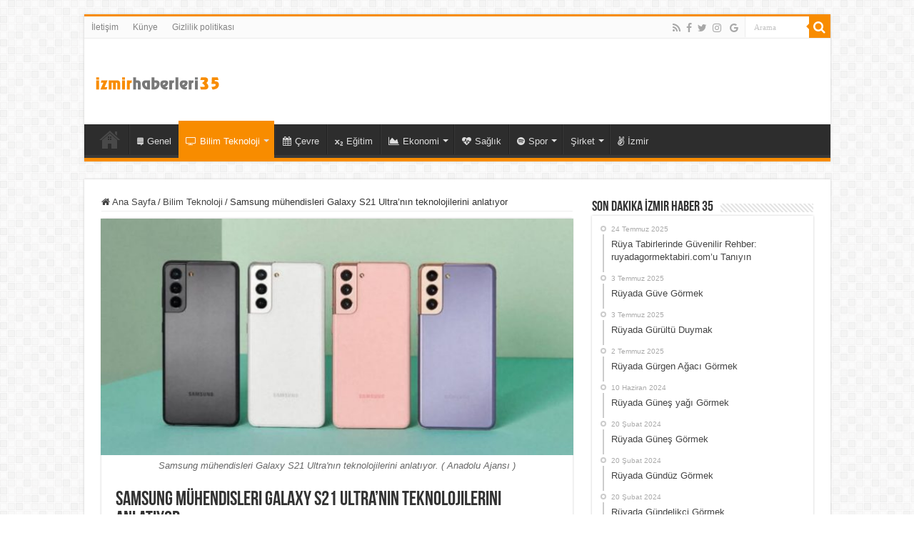

--- FILE ---
content_type: text/html; charset=UTF-8
request_url: https://www.izmirhaberleri35.com/samsung-muhendisleri-galaxy-s21-ultranin-teknolojilerini-anlatiyor-1818/
body_size: 12125
content:
<!DOCTYPE html>
<html lang="tr" prefix="og: http://ogp.me/ns#">
<head>
<meta charset="UTF-8" />
<link rel="profile" href="http://gmpg.org/xfn/11" />
<link rel="pingback" href="https://www.izmirhaberleri35.com/xmlrpc.php" />
<meta name='robots' content='index, follow, max-image-preview:large, max-snippet:-1, max-video-preview:-1' />

	<!-- This site is optimized with the Yoast SEO plugin v26.8 - https://yoast.com/product/yoast-seo-wordpress/ -->
	<title>Samsung mühendisleri Galaxy S21 Ultra&#039;nın teknolojilerini anlatıyor - 35 İzmir Haberleri</title>
	<meta name="description" content="Samsung mühendisleri, geliştirdikleri yeni amiral gemisi Galaxy S21 Serisi akıllı telefonların temel özelliklerine ilişkin en ince ayrıntıları tanıtarak" />
	<link rel="canonical" href="https://www.izmirhaberleri35.com/samsung-muhendisleri-galaxy-s21-ultranin-teknolojilerini-anlatiyor-1818/" />
	<meta property="og:locale" content="tr_TR" />
	<meta property="og:type" content="article" />
	<meta property="og:title" content="Samsung mühendisleri Galaxy S21 Ultra&#039;nın teknolojilerini anlatıyor - 35 İzmir Haberleri" />
	<meta property="og:description" content="Samsung mühendisleri, geliştirdikleri yeni amiral gemisi Galaxy S21 Serisi akıllı telefonların temel özelliklerine ilişkin en ince ayrıntıları tanıtarak" />
	<meta property="og:url" content="https://www.izmirhaberleri35.com/samsung-muhendisleri-galaxy-s21-ultranin-teknolojilerini-anlatiyor-1818/" />
	<meta property="og:site_name" content="35 İzmir Haberleri" />
	<meta property="article:publisher" content="https://www.facebook.com/izmirhaberleri35com" />
	<meta property="article:published_time" content="2021-02-08T14:15:05+00:00" />
	<meta property="og:image" content="https://www.izmirhaberleri35.com/wp-content/uploads/2021/02/samsung-muhendisleri-galaxy-s21-ultranin-teknolojilerini-anlatiyor.jpg" />
	<meta property="og:image:width" content="1024" />
	<meta property="og:image:height" content="576" />
	<meta property="og:image:type" content="image/jpeg" />
	<meta name="author" content="Anadolu Ajansı" />
	<meta name="twitter:card" content="summary_large_image" />
	<meta name="twitter:creator" content="@izmirhaber35com" />
	<meta name="twitter:site" content="@izmirhaber35com" />
	<meta name="twitter:label1" content="Yazan:" />
	<meta name="twitter:data1" content="Anadolu Ajansı" />
	<meta name="twitter:label2" content="Tahmini okuma süresi" />
	<meta name="twitter:data2" content="1 dakika" />
	<script type="application/ld+json" class="yoast-schema-graph">{"@context":"https://schema.org","@graph":[{"@type":"NewsArticle","@id":"https://www.izmirhaberleri35.com/samsung-muhendisleri-galaxy-s21-ultranin-teknolojilerini-anlatiyor-1818/#article","isPartOf":{"@id":"https://www.izmirhaberleri35.com/samsung-muhendisleri-galaxy-s21-ultranin-teknolojilerini-anlatiyor-1818/"},"author":{"name":"Anadolu Ajansı","@id":"https://www.izmirhaberleri35.com/#/schema/person/2b1f722a38895c115791c965f99dbd4b"},"headline":"Samsung mühendisleri Galaxy S21 Ultra&#8217;nın teknolojilerini anlatıyor","datePublished":"2021-02-08T14:15:05+00:00","mainEntityOfPage":{"@id":"https://www.izmirhaberleri35.com/samsung-muhendisleri-galaxy-s21-ultranin-teknolojilerini-anlatiyor-1818/"},"wordCount":189,"publisher":{"@id":"https://www.izmirhaberleri35.com/#organization"},"image":{"@id":"https://www.izmirhaberleri35.com/samsung-muhendisleri-galaxy-s21-ultranin-teknolojilerini-anlatiyor-1818/#primaryimage"},"thumbnailUrl":"https://www.izmirhaberleri35.com/wp-content/uploads/2021/02/samsung-muhendisleri-galaxy-s21-ultranin-teknolojilerini-anlatiyor.jpg","keywords":["Galaxy S21","Samsung"],"articleSection":["Bilim Teknoloji"],"inLanguage":"tr"},{"@type":"WebPage","@id":"https://www.izmirhaberleri35.com/samsung-muhendisleri-galaxy-s21-ultranin-teknolojilerini-anlatiyor-1818/","url":"https://www.izmirhaberleri35.com/samsung-muhendisleri-galaxy-s21-ultranin-teknolojilerini-anlatiyor-1818/","name":"Samsung mühendisleri Galaxy S21 Ultra'nın teknolojilerini anlatıyor - 35 İzmir Haberleri","isPartOf":{"@id":"https://www.izmirhaberleri35.com/#website"},"primaryImageOfPage":{"@id":"https://www.izmirhaberleri35.com/samsung-muhendisleri-galaxy-s21-ultranin-teknolojilerini-anlatiyor-1818/#primaryimage"},"image":{"@id":"https://www.izmirhaberleri35.com/samsung-muhendisleri-galaxy-s21-ultranin-teknolojilerini-anlatiyor-1818/#primaryimage"},"thumbnailUrl":"https://www.izmirhaberleri35.com/wp-content/uploads/2021/02/samsung-muhendisleri-galaxy-s21-ultranin-teknolojilerini-anlatiyor.jpg","datePublished":"2021-02-08T14:15:05+00:00","description":"Samsung mühendisleri, geliştirdikleri yeni amiral gemisi Galaxy S21 Serisi akıllı telefonların temel özelliklerine ilişkin en ince ayrıntıları tanıtarak","breadcrumb":{"@id":"https://www.izmirhaberleri35.com/samsung-muhendisleri-galaxy-s21-ultranin-teknolojilerini-anlatiyor-1818/#breadcrumb"},"inLanguage":"tr","potentialAction":[{"@type":"ReadAction","target":["https://www.izmirhaberleri35.com/samsung-muhendisleri-galaxy-s21-ultranin-teknolojilerini-anlatiyor-1818/"]}]},{"@type":"ImageObject","inLanguage":"tr","@id":"https://www.izmirhaberleri35.com/samsung-muhendisleri-galaxy-s21-ultranin-teknolojilerini-anlatiyor-1818/#primaryimage","url":"https://www.izmirhaberleri35.com/wp-content/uploads/2021/02/samsung-muhendisleri-galaxy-s21-ultranin-teknolojilerini-anlatiyor.jpg","contentUrl":"https://www.izmirhaberleri35.com/wp-content/uploads/2021/02/samsung-muhendisleri-galaxy-s21-ultranin-teknolojilerini-anlatiyor.jpg","width":1024,"height":576,"caption":"Samsung mühendisleri Galaxy S21 Ultra'nın teknolojilerini anlatıyor. ( Anadolu Ajansı )"},{"@type":"BreadcrumbList","@id":"https://www.izmirhaberleri35.com/samsung-muhendisleri-galaxy-s21-ultranin-teknolojilerini-anlatiyor-1818/#breadcrumb","itemListElement":[{"@type":"ListItem","position":1,"name":"Ana sayfa","item":"https://www.izmirhaberleri35.com/"},{"@type":"ListItem","position":2,"name":"Samsung mühendisleri Galaxy S21 Ultra&#8217;nın teknolojilerini anlatıyor"}]},{"@type":"WebSite","@id":"https://www.izmirhaberleri35.com/#website","url":"https://www.izmirhaberleri35.com/","name":"35 İzmir Haberleri","description":"En son ve en güncel son dakika İzmir Haberleri","publisher":{"@id":"https://www.izmirhaberleri35.com/#organization"},"potentialAction":[{"@type":"SearchAction","target":{"@type":"EntryPoint","urlTemplate":"https://www.izmirhaberleri35.com/?s={search_term_string}"},"query-input":{"@type":"PropertyValueSpecification","valueRequired":true,"valueName":"search_term_string"}}],"inLanguage":"tr"},{"@type":"Organization","@id":"https://www.izmirhaberleri35.com/#organization","name":"35 İzmir Haberleri","url":"https://www.izmirhaberleri35.com/","logo":{"@type":"ImageObject","inLanguage":"tr","@id":"https://www.izmirhaberleri35.com/#/schema/logo/image/","url":"https://www.izmirhaberleri35.com/wp-content/uploads/2021/02/logo.jpg","contentUrl":"https://www.izmirhaberleri35.com/wp-content/uploads/2021/02/logo.jpg","width":175,"height":44,"caption":"35 İzmir Haberleri"},"image":{"@id":"https://www.izmirhaberleri35.com/#/schema/logo/image/"},"sameAs":["https://www.facebook.com/izmirhaberleri35com","https://x.com/izmirhaber35com"]},{"@type":"Person","@id":"https://www.izmirhaberleri35.com/#/schema/person/2b1f722a38895c115791c965f99dbd4b","name":"Anadolu Ajansı","image":{"@type":"ImageObject","inLanguage":"tr","@id":"https://www.izmirhaberleri35.com/#/schema/person/image/","url":"https://secure.gravatar.com/avatar/7aa5b8166f999059ed4735c9d4bf8d732ca0a44cdbd916429134ccf12af9626c?s=96&d=mm&r=g","contentUrl":"https://secure.gravatar.com/avatar/7aa5b8166f999059ed4735c9d4bf8d732ca0a44cdbd916429134ccf12af9626c?s=96&d=mm&r=g","caption":"Anadolu Ajansı"}}]}</script>
	<!-- / Yoast SEO plugin. -->


<link rel="alternate" type="application/rss+xml" title="35 İzmir Haberleri &raquo; akışı" href="https://www.izmirhaberleri35.com/feed/" />
<link rel="alternate" type="application/rss+xml" title="35 İzmir Haberleri &raquo; yorum akışı" href="https://www.izmirhaberleri35.com/comments/feed/" />
<link rel="alternate" title="oEmbed (JSON)" type="application/json+oembed" href="https://www.izmirhaberleri35.com/wp-json/oembed/1.0/embed?url=https%3A%2F%2Fwww.izmirhaberleri35.com%2Fsamsung-muhendisleri-galaxy-s21-ultranin-teknolojilerini-anlatiyor-1818%2F" />
<link rel="alternate" title="oEmbed (XML)" type="text/xml+oembed" href="https://www.izmirhaberleri35.com/wp-json/oembed/1.0/embed?url=https%3A%2F%2Fwww.izmirhaberleri35.com%2Fsamsung-muhendisleri-galaxy-s21-ultranin-teknolojilerini-anlatiyor-1818%2F&#038;format=xml" />
<style id='wp-img-auto-sizes-contain-inline-css' type='text/css'>
img:is([sizes=auto i],[sizes^="auto," i]){contain-intrinsic-size:3000px 1500px}
/*# sourceURL=wp-img-auto-sizes-contain-inline-css */
</style>
<style id='wp-emoji-styles-inline-css' type='text/css'>

	img.wp-smiley, img.emoji {
		display: inline !important;
		border: none !important;
		box-shadow: none !important;
		height: 1em !important;
		width: 1em !important;
		margin: 0 0.07em !important;
		vertical-align: -0.1em !important;
		background: none !important;
		padding: 0 !important;
	}
/*# sourceURL=wp-emoji-styles-inline-css */
</style>
<style id='wp-block-library-inline-css' type='text/css'>
:root{--wp-block-synced-color:#7a00df;--wp-block-synced-color--rgb:122,0,223;--wp-bound-block-color:var(--wp-block-synced-color);--wp-editor-canvas-background:#ddd;--wp-admin-theme-color:#007cba;--wp-admin-theme-color--rgb:0,124,186;--wp-admin-theme-color-darker-10:#006ba1;--wp-admin-theme-color-darker-10--rgb:0,107,160.5;--wp-admin-theme-color-darker-20:#005a87;--wp-admin-theme-color-darker-20--rgb:0,90,135;--wp-admin-border-width-focus:2px}@media (min-resolution:192dpi){:root{--wp-admin-border-width-focus:1.5px}}.wp-element-button{cursor:pointer}:root .has-very-light-gray-background-color{background-color:#eee}:root .has-very-dark-gray-background-color{background-color:#313131}:root .has-very-light-gray-color{color:#eee}:root .has-very-dark-gray-color{color:#313131}:root .has-vivid-green-cyan-to-vivid-cyan-blue-gradient-background{background:linear-gradient(135deg,#00d084,#0693e3)}:root .has-purple-crush-gradient-background{background:linear-gradient(135deg,#34e2e4,#4721fb 50%,#ab1dfe)}:root .has-hazy-dawn-gradient-background{background:linear-gradient(135deg,#faaca8,#dad0ec)}:root .has-subdued-olive-gradient-background{background:linear-gradient(135deg,#fafae1,#67a671)}:root .has-atomic-cream-gradient-background{background:linear-gradient(135deg,#fdd79a,#004a59)}:root .has-nightshade-gradient-background{background:linear-gradient(135deg,#330968,#31cdcf)}:root .has-midnight-gradient-background{background:linear-gradient(135deg,#020381,#2874fc)}:root{--wp--preset--font-size--normal:16px;--wp--preset--font-size--huge:42px}.has-regular-font-size{font-size:1em}.has-larger-font-size{font-size:2.625em}.has-normal-font-size{font-size:var(--wp--preset--font-size--normal)}.has-huge-font-size{font-size:var(--wp--preset--font-size--huge)}.has-text-align-center{text-align:center}.has-text-align-left{text-align:left}.has-text-align-right{text-align:right}.has-fit-text{white-space:nowrap!important}#end-resizable-editor-section{display:none}.aligncenter{clear:both}.items-justified-left{justify-content:flex-start}.items-justified-center{justify-content:center}.items-justified-right{justify-content:flex-end}.items-justified-space-between{justify-content:space-between}.screen-reader-text{border:0;clip-path:inset(50%);height:1px;margin:-1px;overflow:hidden;padding:0;position:absolute;width:1px;word-wrap:normal!important}.screen-reader-text:focus{background-color:#ddd;clip-path:none;color:#444;display:block;font-size:1em;height:auto;left:5px;line-height:normal;padding:15px 23px 14px;text-decoration:none;top:5px;width:auto;z-index:100000}html :where(.has-border-color){border-style:solid}html :where([style*=border-top-color]){border-top-style:solid}html :where([style*=border-right-color]){border-right-style:solid}html :where([style*=border-bottom-color]){border-bottom-style:solid}html :where([style*=border-left-color]){border-left-style:solid}html :where([style*=border-width]){border-style:solid}html :where([style*=border-top-width]){border-top-style:solid}html :where([style*=border-right-width]){border-right-style:solid}html :where([style*=border-bottom-width]){border-bottom-style:solid}html :where([style*=border-left-width]){border-left-style:solid}html :where(img[class*=wp-image-]){height:auto;max-width:100%}:where(figure){margin:0 0 1em}html :where(.is-position-sticky){--wp-admin--admin-bar--position-offset:var(--wp-admin--admin-bar--height,0px)}@media screen and (max-width:600px){html :where(.is-position-sticky){--wp-admin--admin-bar--position-offset:0px}}

/*# sourceURL=wp-block-library-inline-css */
</style><style id='global-styles-inline-css' type='text/css'>
:root{--wp--preset--aspect-ratio--square: 1;--wp--preset--aspect-ratio--4-3: 4/3;--wp--preset--aspect-ratio--3-4: 3/4;--wp--preset--aspect-ratio--3-2: 3/2;--wp--preset--aspect-ratio--2-3: 2/3;--wp--preset--aspect-ratio--16-9: 16/9;--wp--preset--aspect-ratio--9-16: 9/16;--wp--preset--color--black: #000000;--wp--preset--color--cyan-bluish-gray: #abb8c3;--wp--preset--color--white: #ffffff;--wp--preset--color--pale-pink: #f78da7;--wp--preset--color--vivid-red: #cf2e2e;--wp--preset--color--luminous-vivid-orange: #ff6900;--wp--preset--color--luminous-vivid-amber: #fcb900;--wp--preset--color--light-green-cyan: #7bdcb5;--wp--preset--color--vivid-green-cyan: #00d084;--wp--preset--color--pale-cyan-blue: #8ed1fc;--wp--preset--color--vivid-cyan-blue: #0693e3;--wp--preset--color--vivid-purple: #9b51e0;--wp--preset--gradient--vivid-cyan-blue-to-vivid-purple: linear-gradient(135deg,rgb(6,147,227) 0%,rgb(155,81,224) 100%);--wp--preset--gradient--light-green-cyan-to-vivid-green-cyan: linear-gradient(135deg,rgb(122,220,180) 0%,rgb(0,208,130) 100%);--wp--preset--gradient--luminous-vivid-amber-to-luminous-vivid-orange: linear-gradient(135deg,rgb(252,185,0) 0%,rgb(255,105,0) 100%);--wp--preset--gradient--luminous-vivid-orange-to-vivid-red: linear-gradient(135deg,rgb(255,105,0) 0%,rgb(207,46,46) 100%);--wp--preset--gradient--very-light-gray-to-cyan-bluish-gray: linear-gradient(135deg,rgb(238,238,238) 0%,rgb(169,184,195) 100%);--wp--preset--gradient--cool-to-warm-spectrum: linear-gradient(135deg,rgb(74,234,220) 0%,rgb(151,120,209) 20%,rgb(207,42,186) 40%,rgb(238,44,130) 60%,rgb(251,105,98) 80%,rgb(254,248,76) 100%);--wp--preset--gradient--blush-light-purple: linear-gradient(135deg,rgb(255,206,236) 0%,rgb(152,150,240) 100%);--wp--preset--gradient--blush-bordeaux: linear-gradient(135deg,rgb(254,205,165) 0%,rgb(254,45,45) 50%,rgb(107,0,62) 100%);--wp--preset--gradient--luminous-dusk: linear-gradient(135deg,rgb(255,203,112) 0%,rgb(199,81,192) 50%,rgb(65,88,208) 100%);--wp--preset--gradient--pale-ocean: linear-gradient(135deg,rgb(255,245,203) 0%,rgb(182,227,212) 50%,rgb(51,167,181) 100%);--wp--preset--gradient--electric-grass: linear-gradient(135deg,rgb(202,248,128) 0%,rgb(113,206,126) 100%);--wp--preset--gradient--midnight: linear-gradient(135deg,rgb(2,3,129) 0%,rgb(40,116,252) 100%);--wp--preset--font-size--small: 13px;--wp--preset--font-size--medium: 20px;--wp--preset--font-size--large: 36px;--wp--preset--font-size--x-large: 42px;--wp--preset--spacing--20: 0.44rem;--wp--preset--spacing--30: 0.67rem;--wp--preset--spacing--40: 1rem;--wp--preset--spacing--50: 1.5rem;--wp--preset--spacing--60: 2.25rem;--wp--preset--spacing--70: 3.38rem;--wp--preset--spacing--80: 5.06rem;--wp--preset--shadow--natural: 6px 6px 9px rgba(0, 0, 0, 0.2);--wp--preset--shadow--deep: 12px 12px 50px rgba(0, 0, 0, 0.4);--wp--preset--shadow--sharp: 6px 6px 0px rgba(0, 0, 0, 0.2);--wp--preset--shadow--outlined: 6px 6px 0px -3px rgb(255, 255, 255), 6px 6px rgb(0, 0, 0);--wp--preset--shadow--crisp: 6px 6px 0px rgb(0, 0, 0);}:where(.is-layout-flex){gap: 0.5em;}:where(.is-layout-grid){gap: 0.5em;}body .is-layout-flex{display: flex;}.is-layout-flex{flex-wrap: wrap;align-items: center;}.is-layout-flex > :is(*, div){margin: 0;}body .is-layout-grid{display: grid;}.is-layout-grid > :is(*, div){margin: 0;}:where(.wp-block-columns.is-layout-flex){gap: 2em;}:where(.wp-block-columns.is-layout-grid){gap: 2em;}:where(.wp-block-post-template.is-layout-flex){gap: 1.25em;}:where(.wp-block-post-template.is-layout-grid){gap: 1.25em;}.has-black-color{color: var(--wp--preset--color--black) !important;}.has-cyan-bluish-gray-color{color: var(--wp--preset--color--cyan-bluish-gray) !important;}.has-white-color{color: var(--wp--preset--color--white) !important;}.has-pale-pink-color{color: var(--wp--preset--color--pale-pink) !important;}.has-vivid-red-color{color: var(--wp--preset--color--vivid-red) !important;}.has-luminous-vivid-orange-color{color: var(--wp--preset--color--luminous-vivid-orange) !important;}.has-luminous-vivid-amber-color{color: var(--wp--preset--color--luminous-vivid-amber) !important;}.has-light-green-cyan-color{color: var(--wp--preset--color--light-green-cyan) !important;}.has-vivid-green-cyan-color{color: var(--wp--preset--color--vivid-green-cyan) !important;}.has-pale-cyan-blue-color{color: var(--wp--preset--color--pale-cyan-blue) !important;}.has-vivid-cyan-blue-color{color: var(--wp--preset--color--vivid-cyan-blue) !important;}.has-vivid-purple-color{color: var(--wp--preset--color--vivid-purple) !important;}.has-black-background-color{background-color: var(--wp--preset--color--black) !important;}.has-cyan-bluish-gray-background-color{background-color: var(--wp--preset--color--cyan-bluish-gray) !important;}.has-white-background-color{background-color: var(--wp--preset--color--white) !important;}.has-pale-pink-background-color{background-color: var(--wp--preset--color--pale-pink) !important;}.has-vivid-red-background-color{background-color: var(--wp--preset--color--vivid-red) !important;}.has-luminous-vivid-orange-background-color{background-color: var(--wp--preset--color--luminous-vivid-orange) !important;}.has-luminous-vivid-amber-background-color{background-color: var(--wp--preset--color--luminous-vivid-amber) !important;}.has-light-green-cyan-background-color{background-color: var(--wp--preset--color--light-green-cyan) !important;}.has-vivid-green-cyan-background-color{background-color: var(--wp--preset--color--vivid-green-cyan) !important;}.has-pale-cyan-blue-background-color{background-color: var(--wp--preset--color--pale-cyan-blue) !important;}.has-vivid-cyan-blue-background-color{background-color: var(--wp--preset--color--vivid-cyan-blue) !important;}.has-vivid-purple-background-color{background-color: var(--wp--preset--color--vivid-purple) !important;}.has-black-border-color{border-color: var(--wp--preset--color--black) !important;}.has-cyan-bluish-gray-border-color{border-color: var(--wp--preset--color--cyan-bluish-gray) !important;}.has-white-border-color{border-color: var(--wp--preset--color--white) !important;}.has-pale-pink-border-color{border-color: var(--wp--preset--color--pale-pink) !important;}.has-vivid-red-border-color{border-color: var(--wp--preset--color--vivid-red) !important;}.has-luminous-vivid-orange-border-color{border-color: var(--wp--preset--color--luminous-vivid-orange) !important;}.has-luminous-vivid-amber-border-color{border-color: var(--wp--preset--color--luminous-vivid-amber) !important;}.has-light-green-cyan-border-color{border-color: var(--wp--preset--color--light-green-cyan) !important;}.has-vivid-green-cyan-border-color{border-color: var(--wp--preset--color--vivid-green-cyan) !important;}.has-pale-cyan-blue-border-color{border-color: var(--wp--preset--color--pale-cyan-blue) !important;}.has-vivid-cyan-blue-border-color{border-color: var(--wp--preset--color--vivid-cyan-blue) !important;}.has-vivid-purple-border-color{border-color: var(--wp--preset--color--vivid-purple) !important;}.has-vivid-cyan-blue-to-vivid-purple-gradient-background{background: var(--wp--preset--gradient--vivid-cyan-blue-to-vivid-purple) !important;}.has-light-green-cyan-to-vivid-green-cyan-gradient-background{background: var(--wp--preset--gradient--light-green-cyan-to-vivid-green-cyan) !important;}.has-luminous-vivid-amber-to-luminous-vivid-orange-gradient-background{background: var(--wp--preset--gradient--luminous-vivid-amber-to-luminous-vivid-orange) !important;}.has-luminous-vivid-orange-to-vivid-red-gradient-background{background: var(--wp--preset--gradient--luminous-vivid-orange-to-vivid-red) !important;}.has-very-light-gray-to-cyan-bluish-gray-gradient-background{background: var(--wp--preset--gradient--very-light-gray-to-cyan-bluish-gray) !important;}.has-cool-to-warm-spectrum-gradient-background{background: var(--wp--preset--gradient--cool-to-warm-spectrum) !important;}.has-blush-light-purple-gradient-background{background: var(--wp--preset--gradient--blush-light-purple) !important;}.has-blush-bordeaux-gradient-background{background: var(--wp--preset--gradient--blush-bordeaux) !important;}.has-luminous-dusk-gradient-background{background: var(--wp--preset--gradient--luminous-dusk) !important;}.has-pale-ocean-gradient-background{background: var(--wp--preset--gradient--pale-ocean) !important;}.has-electric-grass-gradient-background{background: var(--wp--preset--gradient--electric-grass) !important;}.has-midnight-gradient-background{background: var(--wp--preset--gradient--midnight) !important;}.has-small-font-size{font-size: var(--wp--preset--font-size--small) !important;}.has-medium-font-size{font-size: var(--wp--preset--font-size--medium) !important;}.has-large-font-size{font-size: var(--wp--preset--font-size--large) !important;}.has-x-large-font-size{font-size: var(--wp--preset--font-size--x-large) !important;}
/*# sourceURL=global-styles-inline-css */
</style>

<style id='classic-theme-styles-inline-css' type='text/css'>
/*! This file is auto-generated */
.wp-block-button__link{color:#fff;background-color:#32373c;border-radius:9999px;box-shadow:none;text-decoration:none;padding:calc(.667em + 2px) calc(1.333em + 2px);font-size:1.125em}.wp-block-file__button{background:#32373c;color:#fff;text-decoration:none}
/*# sourceURL=/wp-includes/css/classic-themes.min.css */
</style>
<link rel='stylesheet' id='taqyeem-buttons-style-css' href='https://www.izmirhaberleri35.com/wp-content/plugins/taqyeem-buttons/assets/style.css' type='text/css' media='all' />
<link rel='stylesheet' id='taqyeem-style-css' href='https://www.izmirhaberleri35.com/wp-content/plugins/taqyeem/style.css' type='text/css' media='all' />
<link rel='stylesheet' id='tie-style-css' href='https://www.izmirhaberleri35.com/wp-content/themes/sahifa/style.css' type='text/css' media='all' />
<link rel='stylesheet' id='tie-ilightbox-skin-css' href='https://www.izmirhaberleri35.com/wp-content/themes/sahifa/css/ilightbox/dark-skin/skin.css' type='text/css' media='all' />
<script type="text/javascript" src="https://www.izmirhaberleri35.com/wp-includes/js/jquery/jquery.min.js" id="jquery-core-js"></script>
<script type="text/javascript" src="https://www.izmirhaberleri35.com/wp-includes/js/jquery/jquery-migrate.min.js" id="jquery-migrate-js"></script>
<script type="text/javascript" src="https://www.izmirhaberleri35.com/wp-content/plugins/taqyeem/js/tie.js" id="taqyeem-main-js"></script>
<link rel="https://api.w.org/" href="https://www.izmirhaberleri35.com/wp-json/" /><link rel="alternate" title="JSON" type="application/json" href="https://www.izmirhaberleri35.com/wp-json/wp/v2/posts/1818" /><link rel="EditURI" type="application/rsd+xml" title="RSD" href="https://www.izmirhaberleri35.com/xmlrpc.php?rsd" />
<meta name="generator" content="WordPress 6.9" />
<link rel='shortlink' href='https://www.izmirhaberleri35.com/?p=1818' />
<script type='text/javascript'>
/* <![CDATA[ */
var taqyeem = {"ajaxurl":"https://www.izmirhaberleri35.com/wp-admin/admin-ajax.php" , "your_rating":"Your Rating:"};
/* ]]> */
</script>

<style type="text/css" media="screen">

</style>
<link rel="shortcut icon" href="https://www.izmirhaberleri35.com/wp-content/uploads/2021/01/favicon.ico" title="Favicon" />
<!--[if IE]>
<script type="text/javascript">jQuery(document).ready(function (){ jQuery(".menu-item").has("ul").children("a").attr("aria-haspopup", "true");});</script>
<![endif]-->
<!--[if lt IE 9]>
<script src="https://www.izmirhaberleri35.com/wp-content/themes/sahifa/js/html5.js"></script>
<script src="https://www.izmirhaberleri35.com/wp-content/themes/sahifa/js/selectivizr-min.js"></script>
<![endif]-->
<!--[if IE 9]>
<link rel="stylesheet" type="text/css" media="all" href="https://www.izmirhaberleri35.com/wp-content/themes/sahifa/css/ie9.css" />
<![endif]-->
<!--[if IE 8]>
<link rel="stylesheet" type="text/css" media="all" href="https://www.izmirhaberleri35.com/wp-content/themes/sahifa/css/ie8.css" />
<![endif]-->
<!--[if IE 7]>
<link rel="stylesheet" type="text/css" media="all" href="https://www.izmirhaberleri35.com/wp-content/themes/sahifa/css/ie7.css" />
<![endif]-->


<meta name="viewport" content="width=device-width, initial-scale=1.0" />
<link rel="apple-touch-icon-precomposed" sizes="144x144" href="https://www.izmirhaberleri35.com/wp-content/uploads/2021/01/apple-touch-icon-144x144-1.png" />
<link rel="apple-touch-icon-precomposed" sizes="120x120" href="https://www.izmirhaberleri35.com/wp-content/uploads/2021/01/apple-touch-icon-120x120-1.png" />
<link rel="apple-touch-icon-precomposed" sizes="72x72" href="https://www.izmirhaberleri35.com/wp-content/uploads/2021/01/apple-touch-icon-72x72-1.png" />
<link rel="apple-touch-icon-precomposed" href="https://www.izmirhaberleri35.com/wp-content/uploads/2021/01/apple-touch-icon-57x57-1.png" />

<link rel="mask-icon" href="/safari-pinned-tab.svg" color="#fe4439">
<meta name="apple-mobile-web-app-title" content="35 İzmir Haberleri">
<meta name="application-name" content="35 İzmir Haberleri">
<meta name="msapplication-TileColor" content="#da532c">
<meta name="theme-color" content="#ffffff">
<link rel="apple-touch-icon" sizes="57x57" href="/apple-icon-57x57.png">
<link rel="apple-touch-icon" sizes="60x60" href="/apple-icon-60x60.png">
<link rel="apple-touch-icon" sizes="72x72" href="/apple-icon-72x72.png">
<link rel="apple-touch-icon" sizes="76x76" href="/apple-icon-76x76.png">
<link rel="apple-touch-icon" sizes="114x114" href="/apple-icon-114x114.png">
<link rel="apple-touch-icon" sizes="120x120" href="/apple-icon-120x120.png">
<link rel="apple-touch-icon" sizes="144x144" href="/apple-icon-144x144.png">
<link rel="apple-touch-icon" sizes="152x152" href="/apple-icon-152x152.png">
<link rel="apple-touch-icon" sizes="180x180" href="/apple-icon-180x180.png">
<link rel="icon" type="image/png" sizes="192x192"  href="/android-icon-192x192.png">
<link rel="icon" type="image/png" sizes="32x32" href="/favicon-32x32.png">
<link rel="icon" type="image/png" sizes="96x96" href="/favicon-96x96.png">
<link rel="icon" type="image/png" sizes="16x16" href="/favicon-16x16.png">
<link rel="manifest" href="/manifest.json">
<meta name="msapplication-TileImage" content="/ms-icon-144x144.png">
<!-- Global site tag (gtag.js) - Google Analytics -->
<script async src="https://www.googletagmanager.com/gtag/js?id=G-94E5B7R6Z6"></script>
<script>
  window.dataLayer = window.dataLayer || [];
  function gtag(){dataLayer.push(arguments);}
  gtag('js', new Date());

  gtag('config', 'G-94E5B7R6Z6');
</script>

<style type="text/css" media="screen">


</style>

		<script type="text/javascript">
			/* <![CDATA[ */
				var sf_position = '0';
				var sf_templates = "<a href=\"{search_url_escaped}\">T\u00fcm Sonu\u00e7lar\u0131 G\u00f6r\u00fcnt\u00fcle<\/a>";
				var sf_input = '.search-live';
				jQuery(document).ready(function(){
					jQuery(sf_input).ajaxyLiveSearch({"expand":false,"searchUrl":"https:\/\/www.izmirhaberleri35.com\/?s=%s","text":"Search","delay":500,"iwidth":180,"width":315,"ajaxUrl":"https:\/\/www.izmirhaberleri35.com\/wp-admin\/admin-ajax.php","rtl":0});
					jQuery(".live-search_ajaxy-selective-input").keyup(function() {
						var width = jQuery(this).val().length * 8;
						if(width < 50) {
							width = 50;
						}
						jQuery(this).width(width);
					});
					jQuery(".live-search_ajaxy-selective-search").click(function() {
						jQuery(this).find(".live-search_ajaxy-selective-input").focus();
					});
					jQuery(".live-search_ajaxy-selective-close").click(function() {
						jQuery(this).parent().remove();
					});
				});
			/* ]]> */
		</script>
		<link rel="amphtml" href="https://www.izmirhaberleri35.com/samsung-muhendisleri-galaxy-s21-ultranin-teknolojilerini-anlatiyor-1818/amp/"><link rel="icon" href="https://www.izmirhaberleri35.com/wp-content/uploads/2021/01/cropped-logo-512-32x32.jpg" sizes="32x32" />
<link rel="icon" href="https://www.izmirhaberleri35.com/wp-content/uploads/2021/01/cropped-logo-512-192x192.jpg" sizes="192x192" />
<link rel="apple-touch-icon" href="https://www.izmirhaberleri35.com/wp-content/uploads/2021/01/cropped-logo-512-180x180.jpg" />
<meta name="msapplication-TileImage" content="https://www.izmirhaberleri35.com/wp-content/uploads/2021/01/cropped-logo-512-270x270.jpg" />
</head>
<body id="top" class="wp-singular post-template-default single single-post postid-1818 single-format-standard wp-theme-sahifa lazy-enabled">

<div class="wrapper-outer">

	<div class="background-cover"></div>

	<aside id="slide-out">

			<div class="search-mobile">
			<form method="get" id="searchform-mobile" action="https://www.izmirhaberleri35.com/">
				<button class="search-button" type="submit" value="Arama"><i class="fa fa-search"></i></button>
				<input type="text" id="s-mobile" name="s" title="Arama" value="Arama" onfocus="if (this.value == 'Arama') {this.value = '';}" onblur="if (this.value == '') {this.value = 'Arama';}"  />
			</form>
		</div><!-- .search-mobile /-->
	
			<div class="social-icons">
		<a class="ttip-none" title="Rss" href="https://www.izmirhaberleri35.com/feed/" target="_blank"><i class="fa fa-rss"></i></a><a class="ttip-none" title="Facebook" href="https://www.facebook.com/izmirhaberleri35com" target="_blank"><i class="fa fa-facebook"></i></a><a class="ttip-none" title="Twitter" href="https://twitter.com/35izmirhaber" target="_blank"><i class="fa fa-twitter"></i></a><a class="ttip-none" title="instagram" href="https://www.instagram.com/35izmirhaber/" target="_blank"><i class="fa fa-instagram"></i></a>
		<a class="ttip-none"  title="Google" href="https://news.google.com/publications/CAAqBwgKMOeEogswqo-6Aw?hl=tr&#038;gl=TR&#038;ceid=TR%3Atr" target="_blank"><i class="fa fa fa-google"></i></a>	</div>

	
		<div id="mobile-menu" ></div>
	</aside><!-- #slide-out /-->

		<div id="wrapper" class="boxed">
		<div class="inner-wrapper">

		<header id="theme-header" class="theme-header">
						<div id="top-nav" class="top-nav">
				<div class="container">

			
				<div class="top-menu"><ul id="menu-ust-menu" class="menu"><li id="menu-item-100" class="menu-item menu-item-type-post_type menu-item-object-page menu-item-100"><a href="https://www.izmirhaberleri35.com/iletisim/">İletişim</a></li>
<li id="menu-item-101" class="menu-item menu-item-type-post_type menu-item-object-page menu-item-101"><a href="https://www.izmirhaberleri35.com/kunye/">Künye</a></li>
<li id="menu-item-99" class="menu-item menu-item-type-post_type menu-item-object-page menu-item-privacy-policy menu-item-99"><a rel="privacy-policy" href="https://www.izmirhaberleri35.com/gizlilik-politikasi/">Gizlilik politikası</a></li>
</ul></div>
						<div class="search-block">
						<form method="get" id="searchform-header" action="https://www.izmirhaberleri35.com/">
							<button class="search-button" type="submit" value="Arama"><i class="fa fa-search"></i></button>
							<input class="search-live" type="text" id="s-header" name="s" title="Arama" value="Arama" onfocus="if (this.value == 'Arama') {this.value = '';}" onblur="if (this.value == '') {this.value = 'Arama';}"  />
						</form>
					</div><!-- .search-block /-->
			<div class="social-icons">
		<a class="ttip-none" title="Rss" href="https://www.izmirhaberleri35.com/feed/" target="_blank"><i class="fa fa-rss"></i></a><a class="ttip-none" title="Facebook" href="https://www.facebook.com/izmirhaberleri35com" target="_blank"><i class="fa fa-facebook"></i></a><a class="ttip-none" title="Twitter" href="https://twitter.com/35izmirhaber" target="_blank"><i class="fa fa-twitter"></i></a><a class="ttip-none" title="instagram" href="https://www.instagram.com/35izmirhaber/" target="_blank"><i class="fa fa-instagram"></i></a>
		<a class="ttip-none"  title="Google" href="https://news.google.com/publications/CAAqBwgKMOeEogswqo-6Aw?hl=tr&#038;gl=TR&#038;ceid=TR%3Atr" target="_blank"><i class="fa fa fa-google"></i></a>	</div>

	
	
				</div><!-- .container /-->
			</div><!-- .top-menu /-->
			
		<div class="header-content">

					<a id="slide-out-open" class="slide-out-open" href="#"><span></span></a>
		
			<div class="logo" style=" margin-top:15px; margin-bottom:15px;">
			<h2>								<a title="35 İzmir Haberleri" href="https://www.izmirhaberleri35.com/">
					<img src="https://www.izmirhaberleri35.com/wp-content/uploads/2021/10/logo.png" alt="35 İzmir Haberleri" width="175" height="44" /><strong>35 İzmir Haberleri En son ve en güncel son dakika İzmir Haberleri</strong>
				</a>
			</h2>			</div><!-- .logo /-->
<script type="text/javascript">
jQuery(document).ready(function($) {
	var retina = window.devicePixelRatio > 1 ? true : false;
	if(retina) {
       	jQuery('#theme-header .logo img').attr('src',		'https://www.izmirhaberleri35.com/wp-content/uploads/2021/10/logo@2x.png');
       	jQuery('#theme-header .logo img').attr('width',		'175');
       	jQuery('#theme-header .logo img').attr('height',	'44');
	}
});
</script>
						<div class="clear"></div>

		</div>
													<nav id="main-nav" class="fixed-enabled">
				<div class="container">

									<a class="main-nav-logo" title="35 İzmir Haberleri" href="https://www.izmirhaberleri35.com/">
						<img src="https://www.izmirhaberleri35.com/wp-content/uploads/2021/10/nav-logo.png" width="195" height="54" alt="35 İzmir Haberleri">
					</a>
				
					<div class="main-menu"><ul id="menu-ana-menu" class="menu"><li id="menu-item-5" class="menu-item menu-item-type-custom menu-item-object-custom menu-item-home menu-item-5"><a title="35 İzmir Haber" href="https://www.izmirhaberleri35.com/">35 İzmir Haber</a></li>
<li id="menu-item-6" class="menu-item menu-item-type-taxonomy menu-item-object-category menu-item-6"><a href="https://www.izmirhaberleri35.com/genel/"><i class="fa fa-stack-exchange"></i>Genel</a></li>
<li id="menu-item-8" class="menu-item menu-item-type-taxonomy menu-item-object-category current-post-ancestor current-menu-parent current-post-parent menu-item-has-children menu-item-8"><a href="https://www.izmirhaberleri35.com/bilim-teknoloji/"><i class="fa fa-television"></i>Bilim Teknoloji</a>
<ul class="sub-menu menu-sub-content">
	<li id="menu-item-2533" class="menu-item menu-item-type-taxonomy menu-item-object-category menu-item-2533"><a href="https://www.izmirhaberleri35.com/oyun/"><i class="fa fa-gamepad"></i>Oyun</a></li>
	<li id="menu-item-2812" class="menu-item menu-item-type-taxonomy menu-item-object-category menu-item-2812"><a href="https://www.izmirhaberleri35.com/yazilim/"><i class="fa fa-code"></i>Yazılım</a></li>
</ul>
</li>
<li id="menu-item-9" class="menu-item menu-item-type-taxonomy menu-item-object-category menu-item-9"><a href="https://www.izmirhaberleri35.com/cevre/"><i class="fa fa-calendar"></i>Çevre</a></li>
<li id="menu-item-10" class="menu-item menu-item-type-taxonomy menu-item-object-category menu-item-10"><a href="https://www.izmirhaberleri35.com/egitim/"><i class="fa fa-subscript"></i>Eğitim</a></li>
<li id="menu-item-11" class="menu-item menu-item-type-taxonomy menu-item-object-category menu-item-has-children menu-item-11"><a href="https://www.izmirhaberleri35.com/ekonomi/"><i class="fa fa-area-chart"></i>Ekonomi</a>
<ul class="sub-menu menu-sub-content">
	<li id="menu-item-2520" class="menu-item menu-item-type-taxonomy menu-item-object-category menu-item-2520"><a href="https://www.izmirhaberleri35.com/turizm/"><i class="fa fa-camera-retro"></i>Turizm</a></li>
	<li id="menu-item-2495" class="menu-item menu-item-type-taxonomy menu-item-object-category menu-item-2495"><a href="https://www.izmirhaberleri35.com/insaat/"><i class="fa fa-tachometer"></i>İnşaat</a></li>
	<li id="menu-item-2496" class="menu-item menu-item-type-taxonomy menu-item-object-category menu-item-2496"><a href="https://www.izmirhaberleri35.com/otomotiv/"><i class="fa fa-car"></i>Otomotiv</a></li>
	<li id="menu-item-2494" class="menu-item menu-item-type-taxonomy menu-item-object-category menu-item-2494"><a href="https://www.izmirhaberleri35.com/enerji/"><i class="fa fa-sun-o"></i>Enerji</a></li>
	<li id="menu-item-2498" class="menu-item menu-item-type-taxonomy menu-item-object-category menu-item-2498"><a href="https://www.izmirhaberleri35.com/tarim/"><i class="fa fa-envira"></i>Tarım</a></li>
	<li id="menu-item-2497" class="menu-item menu-item-type-taxonomy menu-item-object-category menu-item-2497"><a href="https://www.izmirhaberleri35.com/sigorta/"><i class="fa fa-angellist"></i>Sigorta</a></li>
</ul>
</li>
<li id="menu-item-14" class="menu-item menu-item-type-taxonomy menu-item-object-category menu-item-14"><a href="https://www.izmirhaberleri35.com/saglik/"><i class="fa fa-heartbeat"></i>Sağlık</a></li>
<li id="menu-item-15" class="menu-item menu-item-type-taxonomy menu-item-object-category menu-item-has-children menu-item-15"><a href="https://www.izmirhaberleri35.com/spor/"><i class="fa fa-spotify"></i>Spor</a>
<ul class="sub-menu menu-sub-content">
	<li id="menu-item-2489" class="menu-item menu-item-type-taxonomy menu-item-object-category menu-item-2489"><a href="https://www.izmirhaberleri35.com/futbol/"><i class="fa fa-futbol-o"></i>Futbol</a></li>
	<li id="menu-item-2488" class="menu-item menu-item-type-taxonomy menu-item-object-category menu-item-2488"><a href="https://www.izmirhaberleri35.com/basketbol/"><i class="fa fa-database"></i>Basketbol</a></li>
	<li id="menu-item-2492" class="menu-item menu-item-type-taxonomy menu-item-object-category menu-item-2492"><a href="https://www.izmirhaberleri35.com/voleybol/"><i class="fa fa-spotify"></i>Voleybol</a></li>
	<li id="menu-item-2487" class="menu-item menu-item-type-taxonomy menu-item-object-category menu-item-2487"><a href="https://www.izmirhaberleri35.com/atletizm/">Atletizm</a></li>
	<li id="menu-item-2490" class="menu-item menu-item-type-taxonomy menu-item-object-category menu-item-2490"><a href="https://www.izmirhaberleri35.com/kis-sporlari/">Kış Sporları</a></li>
	<li id="menu-item-2491" class="menu-item menu-item-type-taxonomy menu-item-object-category menu-item-2491"><a href="https://www.izmirhaberleri35.com/su-sporlari/">Su Sporları</a></li>
</ul>
</li>
<li id="menu-item-2400" class="menu-item menu-item-type-taxonomy menu-item-object-category menu-item-has-children menu-item-2400"><a href="https://www.izmirhaberleri35.com/sirket/">Şirket</a>
<ul class="sub-menu menu-sub-content">
	<li id="menu-item-2565" class="menu-item menu-item-type-taxonomy menu-item-object-category menu-item-2565"><a href="https://www.izmirhaberleri35.com/mobilya/">Mobilya</a></li>
</ul>
</li>
<li id="menu-item-20" class="menu-item menu-item-type-custom menu-item-object-custom menu-item-20"><a href="https://www.izmirhaberleri35.com/haberleri/izmir/"><i class="fa fa-angellist"></i>İzmir</a></li>
</ul></div>					
					
				</div>
			</nav><!-- .main-nav /-->
					</header><!-- #header /-->

	
	
	<div id="main-content" class="container">

	
	
	
	
	
	<div class="content">

		
		<nav id="crumbs"><a href="https://www.izmirhaberleri35.com/"><span class="fa fa-home" aria-hidden="true"></span> Ana Sayfa</a><span class="delimiter">/</span><a href="https://www.izmirhaberleri35.com/bilim-teknoloji/">Bilim Teknoloji</a><span class="delimiter">/</span><span class="current">Samsung mühendisleri Galaxy S21 Ultra&#8217;nın teknolojilerini anlatıyor</span></nav>
		

		
		<article class="post-listing post-1818 post type-post status-publish format-standard has-post-thumbnail  category-bilim-teknoloji tag-galaxy-s21 tag-samsung" id="the-post">
			
			<div class="single-post-thumb">
			<img width="660" height="330" src="https://www.izmirhaberleri35.com/wp-content/uploads/2021/02/samsung-muhendisleri-galaxy-s21-ultranin-teknolojilerini-anlatiyor-660x330.jpg" class="attachment-slider size-slider wp-post-image" alt="" decoding="async" fetchpriority="high" />		</div>
	
		<div class="single-post-caption">Samsung mühendisleri Galaxy S21 Ultra'nın teknolojilerini anlatıyor. ( Anadolu Ajansı )</div> 


			<div class="post-inner">

							<h1 class="name post-title entry-title"><span itemprop="name">Samsung mühendisleri Galaxy S21 Ultra&#8217;nın teknolojilerini anlatıyor</span></h1>

						
<p class="post-meta">
		
	<span class="post-meta-author"><i class="fa fa-user"></i><a href="https://www.izmirhaberleri35.com/author/anadoluajansi/" title="">Anadolu Ajansı </a></span>
	
		
	<span class="tie-date"><i class="fa fa-clock-o"></i>8 Şubat 2021</span>	
	<span class="post-cats"><i class="fa fa-folder"></i><a href="https://www.izmirhaberleri35.com/bilim-teknoloji/" rel="category tag">Bilim Teknoloji</a></span>
	
</p>
<div class="clear"></div>
			
				<div class="entry">
					
					
					<p><strong>Samsung</strong> mühendisleri, geliştirdikleri yeni amiral gemisi <strong>Galaxy S21</strong> Serisi akıllı telefonların temel özelliklerine ilişkin en ince ayrıntıları tanıtarak kullanıcıların cihazlarını en verimli şekilde nasıl kullanabileceklerine dair bilgiler veriyor.</p>
<p>Samsung&#8217;dan yapılan açıklamaya göre, markanın yeni amiral gemisi Galaxy S21 Serisi, Space Zoom, Gelişmiş Portre Modu, Yönetmen Bakışı gibi teknolojileri ile akıllı telefon tutkunlarının büyük beğenisini topluyor.</p>
<p>Samsung, Galaxy S21 Serisi’nde kullanılan yeni teknolojiler hakkında daha fazla bilgi almak isteyen kullanıcılar için bu özelliklerin bizzat mühendisler tarafından anlatıldığı “Samsung Mühendisleri Anlatıyor” isimli video serisi hazırladı.</p>
<p>Videoların her birinde Samsung’un önde gelen ürün geliştiricilerinden biri, Galaxy S21 Serisi’nin temel özelliklerini tanıtarak cihazları en verimli şekilde kullanmak isteyenler için bilgiler veriyor.</p>
<p>Toplamda 15 bölümden oluşan serideki tüm videolara ve diğer faydaları içeriklere &#8220;https://www.samsungmobilepress.com/featurestories/list&#8221; sayfası üzerinden ulaşılabiliyor. Kaynak (AA)</p>
					
									</div><!-- .entry /-->


				<div class="share-post">
	<span class="share-text">Paylaş</span>

		<ul class="flat-social">
			<li><a href="http://www.facebook.com/sharer.php?u=https://www.izmirhaberleri35.com/samsung-muhendisleri-galaxy-s21-ultranin-teknolojilerini-anlatiyor-1818/" class="social-facebook" rel="external" target="_blank"><i class="fa fa-facebook"></i> <span>Facebook</span></a></li>
				<li><a href="https://twitter.com/intent/tweet?text=Samsung+m%C3%BChendisleri+Galaxy+S21+Ultra%E2%80%99n%C4%B1n+teknolojilerini+anlat%C4%B1yor&url=https://www.izmirhaberleri35.com/samsung-muhendisleri-galaxy-s21-ultranin-teknolojilerini-anlatiyor-1818/" class="social-twitter" rel="external" target="_blank"><i class="fa fa-twitter"></i> <span>Twitter</span></a></li>
						<li><a href="http://pinterest.com/pin/create/button/?url=https://www.izmirhaberleri35.com/samsung-muhendisleri-galaxy-s21-ultranin-teknolojilerini-anlatiyor-1818/&amp;description=Samsung+m%C3%BChendisleri+Galaxy+S21+Ultra%E2%80%99n%C4%B1n+teknolojilerini+anlat%C4%B1yor&amp;media=https://www.izmirhaberleri35.com/wp-content/uploads/2021/02/samsung-muhendisleri-galaxy-s21-ultranin-teknolojilerini-anlatiyor-660x330.jpg" class="social-pinterest" rel="external" target="_blank"><i class="fa fa-pinterest"></i> <span>Pinterest</span></a></li>
		</ul>
		<div class="clear"></div>
</div> <!-- .share-post -->
				<div class="clear"></div>
			</div><!-- .post-inner -->

			
		</article><!-- .post-listing -->
		<p class="post-tag">Etiketler<a href="https://www.izmirhaberleri35.com/haberleri/galaxy-s21/" rel="tag">Galaxy S21</a> <a href="https://www.izmirhaberleri35.com/haberleri/samsung/" rel="tag">Samsung</a></p>

		
		

				<div class="post-navigation">
			<div class="post-previous"><a href="https://www.izmirhaberleri35.com/izmirdeki-firtinada-bir-caminin-minaresinden-beton-parcalari-dustu-1816/" rel="prev"><span>Önceki</span> İzmir&#8217;deki fırtınada bir caminin minaresinden beton parçaları düştü</a></div>
			<div class="post-next"><a href="https://www.izmirhaberleri35.com/red-bull-m-e-o-da-turkiye-sampiyonlari-belli-oldu-1820/" rel="next"><span>Sonraki</span> Red Bull M.E.O.&#8217;da Türkiye şampiyonları belli oldu</a></div>
		</div><!-- .post-navigation -->
		
			<section id="related_posts">
		<div class="block-head">
			<h3>İlgili Haberler</h3><div class="stripe-line"></div>
		</div>
		<div class="post-listing">
						<div class="related-item">
							
				<div class="post-thumbnail">
					<a href="https://www.izmirhaberleri35.com/yeni-samsung-galaxy-s22-serisinin-on-satis-donemine-kullanicilardan-yogun-ilgi-25006/">
						<img width="310" height="165" src="https://www.izmirhaberleri35.com/wp-content/uploads/2022/03/yeni-samsung-galaxy-s22-serisinin-on-satis-donemine-kullanicilardan-yogun-ilgi-310x165.jpg" class="attachment-tie-medium size-tie-medium wp-post-image" alt="Yeni Samsung Galaxy S22 serisinin ön satış dönemine kullanıcılardan yoğun ilgi" decoding="async" />						<span class="fa overlay-icon"></span>
					</a>
				</div><!-- post-thumbnail /-->
							
				<h3><a href="https://www.izmirhaberleri35.com/yeni-samsung-galaxy-s22-serisinin-on-satis-donemine-kullanicilardan-yogun-ilgi-25006/" rel="bookmark">Yeni Samsung Galaxy S22 serisinin ön satış dönemine kullanıcılardan yoğun ilgi</a></h3>
				<p class="post-meta"><span class="tie-date"><i class="fa fa-clock-o"></i>11 Mart 2022</span></p>
			</div>
						<div class="related-item">
							
				<div class="post-thumbnail">
					<a href="https://www.izmirhaberleri35.com/samsungdan-ces-2022-oncesi-inovasyon-aciklamasi-23912/">
						<img width="310" height="165" src="https://www.izmirhaberleri35.com/wp-content/uploads/2021/12/samsungdan-ces-2022-oncesi-inovasyon-aciklamasi-310x165.jpg" class="attachment-tie-medium size-tie-medium wp-post-image" alt="Samsung’dan CES 2022 öncesi inovasyon açıklaması" decoding="async" />						<span class="fa overlay-icon"></span>
					</a>
				</div><!-- post-thumbnail /-->
							
				<h3><a href="https://www.izmirhaberleri35.com/samsungdan-ces-2022-oncesi-inovasyon-aciklamasi-23912/" rel="bookmark">Samsung’dan CES 2022 öncesi inovasyon açıklaması</a></h3>
				<p class="post-meta"><span class="tie-date"><i class="fa fa-clock-o"></i>22 Aralık 2021</span></p>
			</div>
						<div class="related-item">
							
				<div class="post-thumbnail">
					<a href="https://www.izmirhaberleri35.com/samsunga-ces-2022-inovasyon-odullerinde-tam-43-odul-23560/">
						<img width="310" height="165" src="https://www.izmirhaberleri35.com/wp-content/uploads/2021/12/samsunga-ces-2022-inovasyon-odullerinde-tam-43-odul-310x165.jpg" class="attachment-tie-medium size-tie-medium wp-post-image" alt="Samsung’a CES 2022 İnovasyon Ödülleri’nde tam 43 ödül!" decoding="async" loading="lazy" />						<span class="fa overlay-icon"></span>
					</a>
				</div><!-- post-thumbnail /-->
							
				<h3><a href="https://www.izmirhaberleri35.com/samsunga-ces-2022-inovasyon-odullerinde-tam-43-odul-23560/" rel="bookmark">Samsung’a CES 2022 İnovasyon Ödülleri’nde tam 43 ödül!</a></h3>
				<p class="post-meta"><span class="tie-date"><i class="fa fa-clock-o"></i>6 Aralık 2021</span></p>
			</div>
						<div class="clear"></div>
		</div>
	</section>
	
			
	<section id="check-also-box" class="post-listing check-also-right">
		<a href="#" id="check-also-close"><i class="fa fa-close"></i></a>

		<div class="block-head">
			<h3>Ayrıca Kontrol Et</h3>
		</div>

				<div class="check-also-post">
						
			<div class="post-thumbnail">
				<a href="https://www.izmirhaberleri35.com/oppo-enco-x2-turkiyede-satisa-sunuldu-25930/">
					<img width="310" height="165" src="https://www.izmirhaberleri35.com/wp-content/uploads/2022/09/oppo-enco-x2-turkiyede-satisa-sunuldu-310x165.jpg" class="attachment-tie-medium size-tie-medium wp-post-image" alt="OPPO Enco X2 Türkiye&#039;de Satışa Sunuldu" decoding="async" loading="lazy" />					<span class="fa overlay-icon"></span>
				</a>
			</div><!-- post-thumbnail /-->
						
			<h2 class="post-title"><a href="https://www.izmirhaberleri35.com/oppo-enco-x2-turkiyede-satisa-sunuldu-25930/" rel="bookmark">OPPO Enco X2 Türkiye&#8217;de Satışa Sunuldu</a></h2>
			<p>Dünyanın önde gelen lider akıllı ürün markası OPPO, en yeni akustik amiral gemisi gerçek kablosuz &hellip;</p>
		</div>
			</section>
			
			
	
		
				
<div id="comments">


<div class="clear"></div>


</div><!-- #comments -->

	</div><!-- .content -->
<aside id="sidebar">
	<div class="theiaStickySidebar">
<div id="timeline-posts-widget-2" class="widget timeline-posts"><div class="widget-top"><h4>Son Dakika İzmir Haber 35		</h4><div class="stripe-line"></div></div>
						<div class="widget-container">				<ul>
							<li>
			<a href="https://www.izmirhaberleri35.com/ruya-tabirlerinde-guvenilir-rehber-ruyadagormektabiri-comu-taniyin-26131/">
				<span class="tie-date"><i class="fa fa-clock-o"></i>24 Temmuz 2025</span>				<h3>Rüya Tabirlerinde Güvenilir Rehber: ruyadagormektabiri.com’u Tanıyın</h3>
			</a>
		</li>
				<li>
			<a href="https://www.izmirhaberleri35.com/ruyada-guve-gormek-26123/">
				<span class="tie-date"><i class="fa fa-clock-o"></i>3 Temmuz 2025</span>				<h3>Rüyada Güve Görmek</h3>
			</a>
		</li>
				<li>
			<a href="https://www.izmirhaberleri35.com/ruyada-gurultu-duymak-26120/">
				<span class="tie-date"><i class="fa fa-clock-o"></i>3 Temmuz 2025</span>				<h3>Rüyada Gürültü Duymak</h3>
			</a>
		</li>
				<li>
			<a href="https://www.izmirhaberleri35.com/ruyada-gurgen-agaci-gormek-26109/">
				<span class="tie-date"><i class="fa fa-clock-o"></i>2 Temmuz 2025</span>				<h3>Rüyada Gürgen Ağacı Görmek</h3>
			</a>
		</li>
				<li>
			<a href="https://www.izmirhaberleri35.com/ruyada-gunes-yagi-gormek-26099/">
				<span class="tie-date"><i class="fa fa-clock-o"></i>10 Haziran 2024</span>				<h3>Rüyada Güneş yağı Görmek</h3>
			</a>
		</li>
				<li>
			<a href="https://www.izmirhaberleri35.com/ruyada-gunes-gormek-26080/">
				<span class="tie-date"><i class="fa fa-clock-o"></i>20 Şubat 2024</span>				<h3>Rüyada Güneş Görmek</h3>
			</a>
		</li>
				<li>
			<a href="https://www.izmirhaberleri35.com/ruyada-gunduz-gormek-26077/">
				<span class="tie-date"><i class="fa fa-clock-o"></i>20 Şubat 2024</span>				<h3>Rüyada Gündüz Görmek</h3>
			</a>
		</li>
				<li>
			<a href="https://www.izmirhaberleri35.com/ruyada-gundelikci-gormek-26074/">
				<span class="tie-date"><i class="fa fa-clock-o"></i>20 Şubat 2024</span>				<h3>Rüyada Gündelikçi Görmek</h3>
			</a>
		</li>
				<li>
			<a href="https://www.izmirhaberleri35.com/ruyada-gunah-islemek-gormek-26071/">
				<span class="tie-date"><i class="fa fa-clock-o"></i>20 Şubat 2024</span>				<h3>Rüyada Günah işlemek Görmek</h3>
			</a>
		</li>
				<li>
			<a href="https://www.izmirhaberleri35.com/ruyada-gumus-para-gormek-26068/">
				<span class="tie-date"><i class="fa fa-clock-o"></i>20 Şubat 2024</span>				<h3>Rüyada Gümüş Para Görmek</h3>
			</a>
		</li>
						</ul>
		<div class="clear"></div>
	</div></div><!-- .widget /-->	</div><!-- .theiaStickySidebar /-->
</aside><!-- #sidebar /-->	<div class="clear"></div>
</div><!-- .container /-->

<footer id="theme-footer">
	<div id="footer-widget-area" class="footer-3c">

	
			<div id="footer-second" class="footer-widgets-box">
					</div><!-- #second .widget-area -->
	

	
		
	</div><!-- #footer-widget-area -->
	<div class="clear"></div>
</footer><!-- .Footer /-->
				
<div class="clear"></div>
<div class="footer-bottom">
	<div class="container">
		<div class="alignright">
			Powered by <a href="https://www.izmirhaberleri35.com/">35 İzmir Haberleri</a>		</div>
				<div class="social-icons">
		<a class="ttip-none" title="Rss" href="https://www.izmirhaberleri35.com/feed/" target="_blank"><i class="fa fa-rss"></i></a><a class="ttip-none" title="Facebook" href="https://www.facebook.com/izmirhaberleri35com" target="_blank"><i class="fa fa-facebook"></i></a><a class="ttip-none" title="Twitter" href="https://twitter.com/35izmirhaber" target="_blank"><i class="fa fa-twitter"></i></a><a class="ttip-none" title="instagram" href="https://www.instagram.com/35izmirhaber/" target="_blank"><i class="fa fa-instagram"></i></a>
		<a class="ttip-none"  title="Google" href="https://news.google.com/publications/CAAqBwgKMOeEogswqo-6Aw?hl=tr&#038;gl=TR&#038;ceid=TR%3Atr" target="_blank"><i class="fa fa fa-google"></i></a>	</div>

		
		<div class="alignleft">
			© Copyright 2026, Tüm Hakları Saklıdır		</div>
		<div class="clear"></div>
	</div><!-- .Container -->
</div><!-- .Footer bottom -->

</div><!-- .inner-Wrapper -->
</div><!-- #Wrapper -->
</div><!-- .Wrapper-outer -->
	<div id="topcontrol" class="fa fa-angle-up" title="Yukarı Çık"></div>
<div id="fb-root"></div>
<script type="speculationrules">
{"prefetch":[{"source":"document","where":{"and":[{"href_matches":"/*"},{"not":{"href_matches":["/wp-*.php","/wp-admin/*","/wp-content/uploads/*","/wp-content/*","/wp-content/plugins/*","/wp-content/themes/sahifa/*","/*\\?(.+)"]}},{"not":{"selector_matches":"a[rel~=\"nofollow\"]"}},{"not":{"selector_matches":".no-prefetch, .no-prefetch a"}}]},"eagerness":"conservative"}]}
</script>
<script type="text/javascript" id="tie-scripts-js-extra">
/* <![CDATA[ */
var tie = {"mobile_menu_active":"true","mobile_menu_top":"true","lightbox_all":"true","lightbox_gallery":"true","woocommerce_lightbox":"","lightbox_skin":"dark","lightbox_thumb":"vertical","lightbox_arrows":"","sticky_sidebar":"1","is_singular":"1","reading_indicator":"","lang_no_results":"Sonu\u00e7 yok","lang_results_found":"Sonu\u00e7lar bulundu"};
//# sourceURL=tie-scripts-js-extra
/* ]]> */
</script>
<script type="text/javascript" src="https://www.izmirhaberleri35.com/wp-content/themes/sahifa/js/tie-scripts.js" id="tie-scripts-js"></script>
<script type="text/javascript" src="https://www.izmirhaberleri35.com/wp-content/themes/sahifa/js/ilightbox.packed.js" id="tie-ilightbox-js"></script>
<script type="text/javascript" src="https://www.izmirhaberleri35.com/wp-content/themes/sahifa/js/search.js" id="tie-search-js"></script>
<script id="wp-emoji-settings" type="application/json">
{"baseUrl":"https://s.w.org/images/core/emoji/17.0.2/72x72/","ext":".png","svgUrl":"https://s.w.org/images/core/emoji/17.0.2/svg/","svgExt":".svg","source":{"concatemoji":"https://www.izmirhaberleri35.com/wp-includes/js/wp-emoji-release.min.js"}}
</script>
<script type="module">
/* <![CDATA[ */
/*! This file is auto-generated */
const a=JSON.parse(document.getElementById("wp-emoji-settings").textContent),o=(window._wpemojiSettings=a,"wpEmojiSettingsSupports"),s=["flag","emoji"];function i(e){try{var t={supportTests:e,timestamp:(new Date).valueOf()};sessionStorage.setItem(o,JSON.stringify(t))}catch(e){}}function c(e,t,n){e.clearRect(0,0,e.canvas.width,e.canvas.height),e.fillText(t,0,0);t=new Uint32Array(e.getImageData(0,0,e.canvas.width,e.canvas.height).data);e.clearRect(0,0,e.canvas.width,e.canvas.height),e.fillText(n,0,0);const a=new Uint32Array(e.getImageData(0,0,e.canvas.width,e.canvas.height).data);return t.every((e,t)=>e===a[t])}function p(e,t){e.clearRect(0,0,e.canvas.width,e.canvas.height),e.fillText(t,0,0);var n=e.getImageData(16,16,1,1);for(let e=0;e<n.data.length;e++)if(0!==n.data[e])return!1;return!0}function u(e,t,n,a){switch(t){case"flag":return n(e,"\ud83c\udff3\ufe0f\u200d\u26a7\ufe0f","\ud83c\udff3\ufe0f\u200b\u26a7\ufe0f")?!1:!n(e,"\ud83c\udde8\ud83c\uddf6","\ud83c\udde8\u200b\ud83c\uddf6")&&!n(e,"\ud83c\udff4\udb40\udc67\udb40\udc62\udb40\udc65\udb40\udc6e\udb40\udc67\udb40\udc7f","\ud83c\udff4\u200b\udb40\udc67\u200b\udb40\udc62\u200b\udb40\udc65\u200b\udb40\udc6e\u200b\udb40\udc67\u200b\udb40\udc7f");case"emoji":return!a(e,"\ud83e\u1fac8")}return!1}function f(e,t,n,a){let r;const o=(r="undefined"!=typeof WorkerGlobalScope&&self instanceof WorkerGlobalScope?new OffscreenCanvas(300,150):document.createElement("canvas")).getContext("2d",{willReadFrequently:!0}),s=(o.textBaseline="top",o.font="600 32px Arial",{});return e.forEach(e=>{s[e]=t(o,e,n,a)}),s}function r(e){var t=document.createElement("script");t.src=e,t.defer=!0,document.head.appendChild(t)}a.supports={everything:!0,everythingExceptFlag:!0},new Promise(t=>{let n=function(){try{var e=JSON.parse(sessionStorage.getItem(o));if("object"==typeof e&&"number"==typeof e.timestamp&&(new Date).valueOf()<e.timestamp+604800&&"object"==typeof e.supportTests)return e.supportTests}catch(e){}return null}();if(!n){if("undefined"!=typeof Worker&&"undefined"!=typeof OffscreenCanvas&&"undefined"!=typeof URL&&URL.createObjectURL&&"undefined"!=typeof Blob)try{var e="postMessage("+f.toString()+"("+[JSON.stringify(s),u.toString(),c.toString(),p.toString()].join(",")+"));",a=new Blob([e],{type:"text/javascript"});const r=new Worker(URL.createObjectURL(a),{name:"wpTestEmojiSupports"});return void(r.onmessage=e=>{i(n=e.data),r.terminate(),t(n)})}catch(e){}i(n=f(s,u,c,p))}t(n)}).then(e=>{for(const n in e)a.supports[n]=e[n],a.supports.everything=a.supports.everything&&a.supports[n],"flag"!==n&&(a.supports.everythingExceptFlag=a.supports.everythingExceptFlag&&a.supports[n]);var t;a.supports.everythingExceptFlag=a.supports.everythingExceptFlag&&!a.supports.flag,a.supports.everything||((t=a.source||{}).concatemoji?r(t.concatemoji):t.wpemoji&&t.twemoji&&(r(t.twemoji),r(t.wpemoji)))});
//# sourceURL=https://www.izmirhaberleri35.com/wp-includes/js/wp-emoji-loader.min.js
/* ]]> */
</script>
</body>
</html>